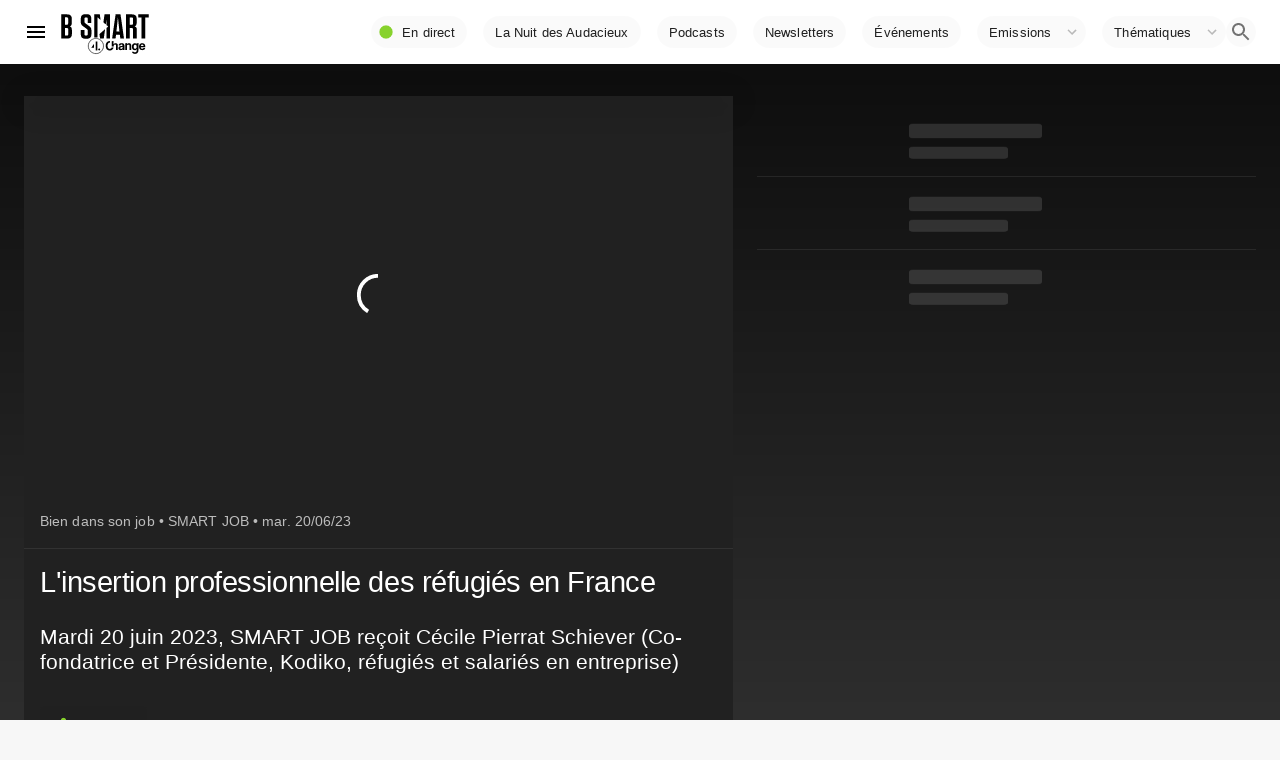

--- FILE ---
content_type: text/html; charset=utf-8
request_url: https://www.google.com/recaptcha/api2/aframe
body_size: 269
content:
<!DOCTYPE HTML><html><head><meta http-equiv="content-type" content="text/html; charset=UTF-8"></head><body><script nonce="LgOeFA96DzRvZjR194w14Q">/** Anti-fraud and anti-abuse applications only. See google.com/recaptcha */ try{var clients={'sodar':'https://pagead2.googlesyndication.com/pagead/sodar?'};window.addEventListener("message",function(a){try{if(a.source===window.parent){var b=JSON.parse(a.data);var c=clients[b['id']];if(c){var d=document.createElement('img');d.src=c+b['params']+'&rc='+(localStorage.getItem("rc::a")?sessionStorage.getItem("rc::b"):"");window.document.body.appendChild(d);sessionStorage.setItem("rc::e",parseInt(sessionStorage.getItem("rc::e")||0)+1);localStorage.setItem("rc::h",'1769096770618');}}}catch(b){}});window.parent.postMessage("_grecaptcha_ready", "*");}catch(b){}</script></body></html>

--- FILE ---
content_type: application/xml
request_url: https://dmxleo.dailymotion.com/cdn/manifest/video/x8lweqf.m3u8?af=2%2C7%2C8%2C9&vv=1%2C2%2C3%2C4%2C5%2C6%2C7%2C8%2C11%2C12%2C13%2C14&mm=video%2Fmp4%2Cvideo%2Fwebm%2Caudio%2Fmp4%2Caudio%2Fmpeg%2Caudio%2Faac%2Caudio%2Fmpeg3%2Caudio%2Fmp3%2Caudio%2Fvnd.wave%2Caudio%2Fwav%2Caudio%2Fwave%2Caudio%2Fogg%2Caudio%2Fvorbis%2Cimage%2Fjpeg%2Cimage%2Fpng%2Cimage%2Fwebp%2Cimage%2Fsvg%2Bxml&cse=1jfj64qv609c9fb758f&rts=829234&rhv=1&cen=prod&cpi=x2cwseh&cpt=player&rla=en&cpr=x7hlv&eb=https%3A%2F%2Fwww.bsmart.fr%2Fvideo%2F20678-smart-job-partie-20-juin-2023&ps=709x399&td=www.bsmart.fr&reader_gdpr_flag=0&reader_gdpr_consent=&gdpr_binary_consent=opt-out&gdpr_comes_from_infopack=0&reader_us_privacy=1---&vl=-1&ciid=1jfj64qv609c9fb758f_VMAP_0_0&cidx=0&sidx=0&vidIdx=0&omp=Dailymotion%2F1.0&omn=0&imal=1&uid_dm=6d34cc83-bb06-237f-372e-eadfacc7139d&ccCustomParams=program%3Dsmart-job%26program_part%3DPART20%26video_typology%3DSEQUENCE%26video_id%3D20678%26emission_id%3D7453%26edition%3D%26aired_at%3D2023-06-20%26week_number%3D25%26aired_at_day%3Dmardi%26ops%3DDEFAULT%26dm_id%3Dx8lweqf&3pcb=0&rap=1&apo=monetization&pos=1&pbm=2
body_size: 6655
content:
<?xml version="1.0" encoding="UTF-8"?><vmap:VMAP xmlns:vmap="http://www.iab.net/videosuite/vmap" version="1.0"><vmap:AdBreak breakType="linear" breakId="preroll1" timeOffset="start"><vmap:AdSource id="preroll1"><vmap:VASTAdData><VAST version="3.0"><Ad><InLine><AdSystem>Leo</AdSystem><AdTitle>noad</AdTitle><Extensions><Extension type="dailymotion" source="dailymotion">{"noAd":{"reasonId":1106,"reason":"viewing context|bot-detected"},"inventoryId":"36fdb125-aab2-4b5f-ad70-a6f23cc741de"}</Extension></Extensions></InLine></Ad></VAST></vmap:VASTAdData></vmap:AdSource><vmap:Extensions><vmap:Extension type="dailymotion" source="dailymotion"><![CDATA[{"timeout":15000}]]></vmap:Extension></vmap:Extensions></vmap:AdBreak><vmap:AdBreak breakType="linear,nonlinear" breakId="midroll1-1" timeOffset="00:05:00" repeatAfter="00:05:00"><vmap:AdSource id="midroll1-1"><vmap:AdTagURI templateType="vast3">https://dmxleo.dailymotion.com/cdn/manifest/video/x8lweqf.m3u8?auth=[base64]&amp;vo=[MEDIAPLAYHEAD]&amp;vv=1%2C2%2C3%2C4%2C5%2C6%2C7%2C8%2C11%2C12%2C13%2C14&amp;sec=1&amp;rla=en&amp;reader.player=dailymotion&amp;plt=1&amp;cen=prod&amp;3pcb=0&amp;rhv=1&amp;reader_us_privacy=1---&amp;eb=https%3A%2F%2Fwww.bsmart.fr%2Fvideo%2F20678-smart-job-partie-20-juin-2023&amp;dmngv=1.0&amp;dmng=Dailymotion&amp;cpt=player&amp;cpr=x7hlv&amp;cpi=x2cwseh&amp;battr=9%2C10%2C11%2C12%2C13%2C14%2C17&amp;apo=monetization&amp;pbm=2&amp;mm=video%2Fmp4%2Cvideo%2Fwebm%2Caudio%2Fmp4%2Caudio%2Fmpeg%2Caudio%2Faac%2Caudio%2Fmpeg3%2Caudio%2Fmp3%2Caudio%2Fvnd.wave%2Caudio%2Fwav%2Caudio%2Fwave%2Caudio%2Fogg%2Caudio%2Fvorbis%2Cimage%2Fjpeg%2Cimage%2Fpng%2Cimage%2Fwebp%2Cimage%2Fsvg%2Bxml&amp;rts=829234&amp;lnrt=1&amp;dlvr=1%2C2&amp;cse=1jfj64qv609c9fb758f&amp;cbrs=1&amp;r=v</vmap:AdTagURI></vmap:AdSource><vmap:Extensions><vmap:Extension type="dailymotion" source="dailymotion"><![CDATA[{"timeout":15000}]]></vmap:Extension></vmap:Extensions></vmap:AdBreak><vmap:AdBreak breakType="linear" breakId="postroll1" timeOffset="end"><vmap:AdSource id="postroll1"><vmap:AdTagURI templateType="vast3">https://dmxleo.dailymotion.com/cdn/manifest/video/x8lweqf.m3u8?auth=[base64]&amp;vv=1%2C2%2C3%2C4%2C5%2C6%2C7%2C8%2C11%2C12%2C13%2C14&amp;sec=1&amp;rla=en&amp;reader.player=dailymotion&amp;plt=1&amp;cen=prod&amp;3pcb=0&amp;rhv=1&amp;reader_us_privacy=1---&amp;eb=https%3A%2F%2Fwww.bsmart.fr%2Fvideo%2F20678-smart-job-partie-20-juin-2023&amp;dmngv=1.0&amp;dmng=Dailymotion&amp;cpt=player&amp;cpr=x7hlv&amp;cpi=x2cwseh&amp;battr=9%2C10%2C11%2C12%2C13%2C14%2C17&amp;apo=monetization&amp;pbm=2&amp;mm=video%2Fmp4%2Cvideo%2Fwebm%2Caudio%2Fmp4%2Caudio%2Fmpeg%2Caudio%2Faac%2Caudio%2Fmpeg3%2Caudio%2Fmp3%2Caudio%2Fvnd.wave%2Caudio%2Fwav%2Caudio%2Fwave%2Caudio%2Fogg%2Caudio%2Fvorbis%2Cimage%2Fjpeg%2Cimage%2Fpng%2Cimage%2Fwebp%2Cimage%2Fsvg%2Bxml&amp;rts=829234&amp;lnrt=1&amp;dlvr=1%2C2&amp;cse=1jfj64qv609c9fb758f&amp;cbrs=1&amp;r=v</vmap:AdTagURI></vmap:AdSource><vmap:Extensions><vmap:Extension type="dailymotion" source="dailymotion"><![CDATA[{"timeout":15000}]]></vmap:Extension></vmap:Extensions></vmap:AdBreak><vmap:Extensions><vmap:Extension type="dailymotion" source="dmx"><![CDATA[{"asid":200533}]]></vmap:Extension></vmap:Extensions></vmap:VMAP>